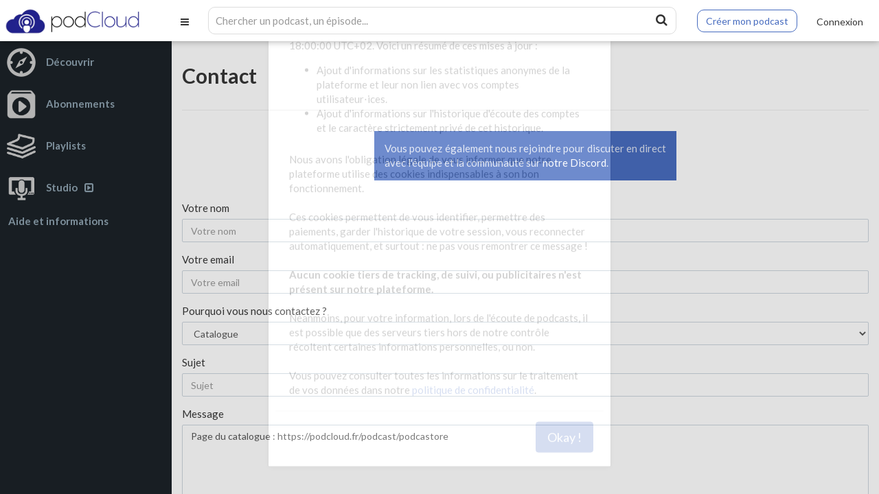

--- FILE ---
content_type: text/html; charset=utf-8
request_url: https://podcloud.fr/contact?purpose=directory&url=https%3A%2F%2Fpodcloud.fr%2Fpodcast%2Fpodcastore
body_size: 12993
content:
<!DOCTYPE html>
<html lang="fr" class="app" data-podCloud-phoenix-v="3.20.0-d5b636d95ea3b97ef7465038078f4056418e4c2d">
  <head>
    <!--podCloud-phoenix v3.20.0-d5b636d95ea3b97ef7465038078f4056418e4c2d-->
    <!--[if lt IE 9]>
        <script src="https://assets.podcloud.fr/assets/musik/ie/html5shiv-eb5a4ca33ca793da2d6c4b1a6409c81a7ba7763fef52c918b3c6f80e166d4118.js"></script>
        <script src="https://assets.podcloud.fr/assets/musik/ie/respond.min-5ceee9c8ee7050d8739e9f349affb50ed45adfd734cc86c9fbfc5e890a86244f.js"></script>
        <script src="https://assets.podcloud.fr/assets/musik/ie/excanvas-70ab095249224927b8985615378b32aa09d3008f177a5f1b848213b903476ceb.js"></script>
        <![endif]-->
    <!--[if IE 7]>
	<link rel="stylesheet" media="screen" href="https://assets.podcloud.fr/assets/flat.video.ie7-e42d465ec392900b8062aad47bf0523a03f53e22e54067207565e6aa3cb6637e.css" />
	<![endif]-->
    <!--[if gte IE 9]>
	<style type="text/css">
	  .gradient {
	  filter: none;
	  }
	</style>
	<![endif]-->
		<!--[if IE]>
		<link rel="shortcut icon" type="image/x-icon" href="/favicon.ico" />
		<![endif]-->
		<link rel="icon" type="image/x-icon" href="/favicon.ico" />
    <link rel="search" type="application/opensearchdescription+xml" href="https://podcloud.fr/search.xml" title="podCloud">

    <link rel="preload" href="https://assets.podcloud.fr/assets/bootstrap/glyphicons-halflings-regular-fe185d11a49676890d47bb783312a0cda5a44c4039214094e7957b4c040ef11c.woff2" as="font" type="font/woff2" crossorigin="anonymous">
    <link rel="preload" href="https://assets.podcloud.fr/assets/Simple-Line-Icons-357af00e9f4081d40ba58b92be04ca240a1ce6dee7f8b83461f0922a56e8c4b7.woff" as="font" type="font/woff" crossorigin="anonymous">
    <link rel="preload" href="https://assets.podcloud.fr/assets/fontawesome-webfont-ba0c59deb5450f5cb41b3f93609ee2d0d995415877ddfa223e8a8a7533474f07.woff" as="font" type="font/woff" crossorigin="anonymous">

    <link rel="preconnect" href="https://fonts.gstatic.com/" crossorigin>
    <link rel="dns-prefetch" href="//fonts.googleapis.com">
    <link rel="stylesheet" href="https://fonts.googleapis.com/css?family=Lato:300,400,700,400italic,700italic&display=swap">

    <link rel="preconnect" href="https://uploads.podcloud.fr/" crossorigin>

    <link rel="stylesheet" media="all" href="https://assets.podcloud.fr/assets/application-f504f80301d72cf7bf3e194c82a25dc417e44a82a5aeee4c8f0d99adab65c56e.css" />
    <script src="https://assets.podcloud.fr/assets/application-d13589dd35db90b852c2a017d70a1b9cb029d055c15f6063073bbc283f6654cd.js"></script>
    <script src="https://assets.podcloud.fr/twemoji/twemoji.min.js" defer="defer"></script>
    <meta name="viewport" content="width=device-width, initial-scale=1, maximum-scale=1" />
    <meta property="fb:admins" content="100001065522665">
    <meta property="fb:app_id" content="281570228684899">
    <title>Contact | podCloud</title>
<meta name="keywords" content="podCloud, podcast, hebergement, hebergement podcast, héberger son podcast, simple, facile, facilement, simplement, écouter, regarder, emission, replay, livres, éducatif, musique, la référence du podcast indépendant francophone, la réf du podcast indép" />
<meta name="description" content="Le podcast, simplement. Découvrir, écouter, créer un podcast facilement, gratuitement et sans publicité. L&#39;hébergement de podcast pas cher créé par des podcasteurs. Le catalogue de référence du podcast indépendant francophone." />
<meta property="og:site" content="podCloud" />
<meta property="og:title" content="podCloud - Le podcast, simplement." />
<meta property="og:description" content="Le podcast, simplement. Découvrir, écouter, créer un podcast facilement, gratuitement et sans publicité. L&#39;hébergement de podcast pas cher créé par des podcasteurs. Le catalogue de référence du podcast indépendant francophone." />
<meta property="og:site_name" content="podCloud" />
<meta property="og:type" content="website" />
<meta property="og:image" content="https://assets.podcloud.fr/images/social/podcloud-banner-large-2020.jpg" />
<meta property="og:image:alt" content="logo podCloud sur fond bleu avec le texte Découvrez, Écoutez, Créez." />
<meta property="og:url" content="https://podcloud.fr/" />
<meta name="twitter:site" content="@podCloud" />
<meta name="twitter:description" content="Le podcast, simplement. Découvrir, écouter, créer un podcast facilement, gratuitement et sans publicité. L&#39;hébergement de podcast pas cher créé par des podcasteurs. Le catalogue de référence du podcast indépendant francophone." />
<meta name="twitter:title" content="podCloud - Le podcast, simplement twitter." />
<meta name="twitter:card" content="summary_large_image" />
<meta name="twitter:image" content="https://assets.podcloud.fr/images/social/podcloud-banner-large-2020.jpg" />
<meta name="twitter:image:alt" content="logo podCloud sur fond bleu avec le texte Découvrez, Écoutez, Créez." />
      <meta http-equiv="x-pjax-version" content="4fd6b749a64c1718f2e41f0fbfe9fbe1">
      <meta name="csrf-param" content="authenticity_token" />
<meta name="csrf-token" content="HZqY35HGKXrvYeR0jhHsUwiBeSSXFXEG5YSncY1PBgKaDW66bfZPoKkWYvqBK9CGnNjB1YVnW8kah/SrM1YAAQ==" />
      

        <meta http-equiv="Content-Security-Policy" content="upgrade-insecure-requests">
        <link rel="manifest" href="/manifest.json" />
        <script src="https://assets.podcloud.fr/assets/serviceworker-companion-548c2bd529e8b766010f335fcebbc59a4b5aa6a2c637952881de69e07a1f5eb7.js"></script>

      <meta name="apple-mobile-web-app-capable" content="yes">

      <script type='application/ld+json'>
      {
          "@context": "http://www.schema.org",
          "publisher": "https://podcloud.fr/#organization",
          "@type": "WebSite",
          "@id": "https://podcloud.fr/#website",
          "mainEntityOfPage": "https://podcloud.fr/",
          "name": "podCloud",
          "url": "https://podcloud.fr/",
          "potentialAction": {
              "type": "SearchAction",
              "query-input": "required name=query",
              "target": "https://podcloud.fr/search/?q={query}"
          },
          "inLanguage": [
              {
                  "@type": "Language",
                  "name": "Fran\u00e7ais",
                  "alternateName": "fr-FR"
              }
          ]
      }
      </script>

      <script type='application/ld+json'>
      {
          "@context": "http://www.schema.org",
          "@type": "Organization",
          "@id": "https://podcloud.fr/#organization",
          "mainEntityOfPage": "https://podcloud.fr/",
          "name": "podCloud",
          "url": "https://podcloud.fr/",
          "logo": {
              "@type": "ImageObject",
              "@id": "https://podcloud.fr/#logo",
              "url": "https://assets.podcloud.fr/images/press/icon-tile-label-2800.jpg"
          },
          "sameAs": [
              "https://instagram.com/podcloud"
              "https://x.com/podcloud",
              "https://facebook.com/podcloud",
          ]
      }
      </script>

      <script type='application/ld+json'>
      {
          "@context": "http://schema.org",
          "@type": "ContactPage",
          "url": "https://podcloud.fr/contact/"
      }
      </script>

  </head>
  <body data-login-link="/login" data-register-link="/register" data-subscriptions-version="" data-playlists-version="">
    <section id="player">
      <div id="tabSwitcher">
        <div id="notifications-filtering" class="btn-group btn-group-justified">
          <div class="btn-group">
            <a data-current-track class="btn btn-default active">
              <i class="fa fa-play m-r-sm"></i>Lecture en cours
            </a>
          </div>
          <div class="btn-group">
            <a data-watch-queue class="btn btn-default">
              <i class="fa fa-list m-r-sm"></i>File d'attente
            </a>
          </div>
        </div>
      </div>
      <section id="current_track">
	<section id="jplayer">
	  <div id="jp_container" class="jp-video">
	    <div id="jquery_jplayer" class="jp-jplayer"></div>
	    <div id="jp_big_player_gui" class="jp-big_player-gui" data-player="play">
	      <a id="play_pause" class="btn btn-lg" data-player="play" data-stop-propagation>
	      </a>
	      <div class="jp-screen-control">
		<a class="btn btn-lg fullscreen_toggle jp-full-screen" data-stop-propagation>
		</a>
		<a class="btn btn-lg fullscreen_toggle jp-restore-screen" data-stop-propagation>
		</a>
	      </div>
	      <div id="remote_mode_message">
		<h4>podCloud est en mode <nobr>télécommande !</nobr></h4>
		<p>
		  Votre contenu est lu sur un autre onglet ou une autre
		  fenêtre de votre navigateur.
		</p>
	      </div>
	    </div>
	    <div class="jp-no-solution">
	      Erreur de lecteur<br />
	      Utilisez un navigateur différent, plus récent ou disposant
	      du Flash.
	    </div>
	  </div>
	</section>
	<aside id="actions" class="padder-sm text-center">
	  <a href="#"  id="see_more_current_item" class="btn btn-default m-sm" target="_blank" rel="nofollow noreferrer noopener external" data-skip-pjax>
	    <i class="fa fa-external-link m-r-sm"></i>Voir l&#39;article complet
	  </a>
	  <a
        href="#"
        rel="nofollow noopener noreferrer external"
        id="download_current_item" class="btn btn-default m-sm " target="_blank" data-skip-pjax>
	    <i class="fa fa-download m-r-sm"></i>Télécharger
	  </a>
	</aside>
	<section id="shownotes">
	  
        </section>
      </section>
      <nav id="watch_queue">
        <div class="list-group bg-white-only">
  <div class="wrapper-sm bg-dark dk text-right">
    <a href="#" class="btn btn-xs btn-danger has-progressing" data-action="clear-watch-queue">
      <span class="hidden-progressing">
        <i class="fa fa-trash m-r-xs"></i>Vider la file d'attente
      </span>
      <span class="visible-progressing">
        <i class="fa fa-spin fa-gear"></i>Vidange en cours...
      </span>
    </a>
  </div>
  <div class="sortable">
  </div>
</div>
<div class="bg-primary text-center wrapper m">
  <p>
    Vous utilisez un compte invité :<br>
    Votre file d'attente est limitée à 5 éléments et elle sera effacée dans les
    prochaines <nobr>24 heures !</nobr>
  </p>
  <p>
    Pour éviter cela, <a href="/login">connectez vous</a> ou
    <a href="/register">inscrivez vous</a> !
  </p>
</div>

      </nav>
    </section>
    <header id="top_navbar">
      <a class="btn btn-link pull-left hidden-lg" data-toggle="navigation">
        <i class="fa fa-bars"></i>
      </a>
      <div id="brand-logo">
        <a href="/">
          <img height="50" src="https://assets.podcloud.fr/assets/navbar/banner_logo-d74e281bc3f945a3cb7cbdc839d31f09a2c1ea0a101bea35214d67808b4ae17f.png" alt="Banner logo" />
</a>      </div>
      <div id="brand-logo-xs" class="visible-xs m-t-xs">
        <a href="/">
        <img height="50" src="https://assets.podcloud.fr/assets/navbar/logo-9716e80a1d093e05fbbadce2371006bf059b848d1b9eaca9d94f6f730425ea2d.png" alt="Logo" />
</a>      </div>
      <form action="https://podcloud.fr/search" class="navbar-form m-b-sm m-t-sm search fullpage-loading-submit" role="search">
        <div class="form-group">
          <div class="input-group">
            <input name="q" type="text" class="form-control input-sm no-border" placeholder="Chercher un podcast, un épisode..." value="" onfocus="if((this.value+'').indexOf('http') === 0) this.select();">
            <span class="input-group-btn">
              <button type="submit" class="btn btn-sm bg-white btn-icon"><i class="fa fa-search"></i></button>
            </span>
          </div>
        </div>
      </form>
      <div class="quick-studio">
          <div class="hidden-xs">
            <a class="btn btn-primary btn-outline" href="https://podcloud.fr/create">
              Créer mon podcast
</a>          </div>
          <div class="visible-xs">
            <a class="btn btn-primary btn-outline btn-xs" href="https://podcloud.fr/create">
              Créer
</a>          </div>
      </div>
        <div id="user_topbar" class="clearfix pull-right m-r-sm" style="display: flex; align-items: center">
          <a class="btn btn-link" href="/login">
            <span class="visible-xs">
              <i class="fa fa-user"></i>
            </span>
            <span class="hidden-xs">
              Connexion
            </span>
</a>        </div>
    </header>
    <nav id="navigation" class="bg-black dk aside navmenu navmenu-default nav-primary navmenu-fixed-left" role="navigation">
      <ul class="nav clearfix">
        <li id="explore">
          <a data-toggle="submenu" href="/podcasts/shows">
          <img class="icon m-r" alt="Découvrir" src="https://assets.podcloud.fr/assets/navbar/discover-503dccec22bea95d83313b89cba2532e84c68a5af82be2246af74e3f21a08800.png" />
          <span class="font-bold caption">Découvrir</span>
</a>          <ul class="nav dker">
            <li>
              <a class="" href="/podcasts/shows">
              <img alt="Emissions" class="icon" src="https://assets.podcloud.fr/assets/categories/shows-W-951c42719fba73f516f065ab417a7288fa5c5fc0aa4921614e53b89f262d1a40.png" />
              Emissions
</a>            </li>
            <li>
              <a class="" href="/podcasts/fictions">
              <img alt="Fictions" class="icon" src="https://assets.podcloud.fr/assets/categories/fictions-W-fc7c8a408c516efadf5f2fd25e18c257e3eb3a7f5bc2d6919f72165355ec110b.png" />
              Fictions
</a>            </li>
            <li>
              <a class="" href="/podcasts/books">
              <img alt="Livres audio ou vidéo" class="icon" src="https://assets.podcloud.fr/assets/categories/books-W-c5ffe6776b7e7c6d802bce13a6d5cc804bf537f94cca596b1db307c820b648a5.png" />
              Livres audio ou vidéo
</a>            </li>
            <li>
              <a class="" href="/podcasts/educational">
              <img alt="Education" class="icon" src="https://assets.podcloud.fr/assets/categories/educational-W-27c094b197716e5bbf6fd1dbcd836dbef279364220decd8ddcfc91a594cd3c33.png" />
              Education
</a>            </li>
            <li>
              <a class="" href="/podcasts/music">
              <img alt="Musique" class="icon" src="https://assets.podcloud.fr/assets/categories/music-W-539914449300cec2c39210cb41c8450b11f1aa9766d1266a7bfdae63d67355af.png" />
              Musique
</a>            </li>
            <li class=m-t-sm>
              <a class="" href="/podcasts/replay">
              <img alt="Replay" class="icon" src="https://assets.podcloud.fr/assets/categories/replay-W-e4246890b3c880497112ab7fbb6554a86f340ff3d41d3da89baccb0d51b6e0c5.png" />
              Replay
</a>            </li>
            <li class="m-t-sm">
              <a href="https://podcloud.fr/podcasts/add">
                <i class="icon fa fa-plus m-r"></i>
                Ajouter mon podcast
</a>            </li>
            <li class="m-t-sm">
              <a href="/map">
                <img alt="Map" class="icon" src="https://assets.podcloud.fr/assets/navbar/map-icon-W-6c6039ffffa607b8894d9d5c5c9bfd4c1761053af2e15befcd021f28e98767ea.png" />
                Carte
</a>            </li>
          </ul>
        </li>
      </ul>
      <ul class="nav clearfix">
        <li id="subscriptions">
          <a data-toggle="submenu" href="/subscriptions">
          <img class="icon m-r" alt="Abonnements" src="https://assets.podcloud.fr/assets/navbar/subscriptions-d057bc568e811653912ebe478ccdb4080896c1ccab6c54a612ba83adcc6c15fe.png" />
          <span class="font-bold caption">Abonnements</span>
</a>          <ul id="sidebar_subscriptions_list" class="nav dker" data-url="/sidebar_subscriptions">
          </ul>
        </li>
      </ul>
      <ul class="nav clearfix">
        <li id="playlists">
          <a data-toggle="submenu" href="/users/guest/playlists">
          <img class="icon m-r" alt="Playlists" src="https://assets.podcloud.fr/assets/navbar/playlists-ee30fb40b7d774c9a21ad4040e45d83903931c6576dbad57dad9db8e8d9c815a.png" />
          <span class="font-bold caption">Playlists</span>
</a>          <ul id="sidebar_playlists_list" class="nav dker" data-url="/sidebar_playlists">
          </ul>
        </li>
      </ul>
      <ul class="nav clearfix">
        <li id="studio">
          <a href="https://studio.podcloud.fr/dashboard">
          <img class="icon  m-r" alt="Studio" src="https://assets.podcloud.fr/assets/navbar/studio-f778a6e56733d1cb6a6cd9068e80118ff509321f9c2880d8fec5557f67c26d53.png" />
          <span class="font-bold caption">Studio<i class="fa fa-caret-square-o-right m-l-sm" aria-hidden="true"></i></span>
</a>        </li>
      </ul>
      <ul class="nav clearfix">
        <li id="help">
          <a data-toggle="submenu" href="/about">
          <span class="font-bold caption">
            Aide et informations
          </span>
</a>          <ul class="nav dker">
            <li><a href="/about">À propos</a></li>
            <li><a href="/press">Presse</a></li>
            <li><a role="menuitem" tabindex="-1" href="/pricing">Tarifs et fonctionnalités</a></li>
            <li><a role="menuitem" tabindex="-1" href="/contact">Contact</a></li>
            <li><a target="_blank" href="https://aide.podcloud.fr">Aide</a></li>
              <li><a role="menuitem" tabindex="-1" href="/languages">Langue / Language</a></li>
            <li class="divider"><hr></li>
            <li><a target="_blank" class="text-xs" rel="noopener noreferrer external" href="https://podcloud.fr/discord">Discord</a></li>
            <li><a target="_blank" class="text-xs" rel="noopener noreferrer external" href="https://podcastindex.social/@podCloud">Mastodon</a></li>
            <li><a target="_blank" class="text-xs" rel="noopener noreferrer external" href="https://instagram.com/podcloud">Instagram</a></li>
            <li><a target="_blank" class="text-xs" rel="noopener noreferrer external" href="https://twitter.com/podcloud">X</a></li>
            <li><a target="_blank" class="text-xs" rel="noopener noreferrer external" href="https://facebook.com/podcloud">Facebook</a></li>
          </ul>
        </li>
      </ul>
    </nav>
    <div id="nav-backdrop" data-toggle="navigation"></div>
    <section id="main" class="canvas" data-pjax-container>
      <script>


        if($("meta[name=csrf-param]").attr("content") != "authenticity_token")
          $("meta[name=csrf-param]").attr("content", "authenticity_token");

        if($("meta[name=csrf-token]").attr("content") != "Lu0Oex69MLhu0SeUCremg62GVG3Wv311uQR73w3Rkv6pevge4o1WYiimoRoFjZpWOd/snMTNV7pGBygFs8iU/Q==")
          $("meta[name=csrf-token]").attr("content", "Lu0Oex69MLhu0SeUCremg62GVG3Wv311uQR73w3Rkv6pevge4o1WYiimoRoFjZpWOd/snMTNV7pGBygFs8iU/Q==");

        window.user_signed_in = false;

        if($("body").data("playlists-version") != "")
          refresh_sidebar_playlists();

        if($("body").data("subscriptions-version") != "")
          refresh_sidebar_subscriptions();

      </script>
      <script data-exec-on-popstate>
        $("#main,body").attr("data-controller", "home")
        .data("controller", "home")
        .attr("data-action", "contact")
        .data("action", "contact");

        $("#search_mode").val("items");

        $("body").removeClass("no_nprogress");

      </script>
      <section id="content" class="container-fluid">
        <div class="flash_msgs">
          
          
        </div>
        <link rel="canonical" href="https://podcloud.fr/contact" />
<h1>Contact</h1>
<hr>
<div style="max-width: 500px; margin: auto;">
  <p class="m-lg wrapper bg-primary text-justify">
  Vous pouvez également nous rejoindre pour discuter en direct avec l'équipe et la communauté sur <a target="_blank" href="https://podcloud.fr/discord">notre Discord</a>.
  </p>
</div>
<div class="form text-center">
	<form role="form" class="edit-form fullpage-loading-submit" id="new_contact_form" action="/contact" accept-charset="UTF-8" method="post"><input name="utf8" type="hidden" value="&#x2713;" /><input type="hidden" name="authenticity_token" value="Gy369PTPcbDIUJ/Ztvp8+4HzOOpTy/KRzKJQ/ACbIRKcugyRCP8Xao4nGVe5wEAuFaqAG0G52F4zoQMmvoInEQ==" />
      <fieldset class="text-left">
			<div class="form-group  ">
				<label for="contact_form_user_name">Votre nom</label>
				<input placeholder="Votre nom" class="form-control" type="text" value="" name="contact_form[user_name]" id="contact_form_user_name" />
				
			</div>
			<div class="form-group  ">
				<label for="contact_form_user_email">Votre email</label>
				<input placeholder="Votre email" class="form-control" type="text" value="" name="contact_form[user_email]" id="contact_form_user_email" />
				
			</div>
			<div class="form-group  ">
				<label for="contact_form_purpose">Pourquoi vous nous contactez ?</label>
				<select class="form-control" name="contact_form[purpose]" id="contact_form_purpose"><option value=""></option>
<option value="Contact">Contact</option>
<option value="Aide">Aide</option>
<option value="Problèmes de connexion">Problèmes de connexion</option>
<option value="Problèmes d&#39;inscription">Problèmes d&#39;inscription</option>
<option selected="selected" value="Catalogue">Catalogue</option>
<option value="Suggestions">Suggestions</option>
<option value="Carte">Carte</option>
<option value="Hébergement">Hébergement</option>
<option value="Autre">Autre</option></select>
				
			</div>
			<div class="form-group  ">
				<label for="contact_form_subject">Sujet</label>
				<input placeholder="Sujet" class="form-control" type="text" name="contact_form[subject]" id="contact_form_subject" />
				
			</div>
			<div class="form-group  ">
				<label for="contact_form_message">Message</label>
				<textarea placeholder="Votre message" rows="15" maxlength="10240" class="form-control" name="contact_form[message]" id="contact_form_message">
Page du catalogue : https://podcloud.fr/podcast/podcastore</textarea>
				
			</div>
            <div class="form-group  ">
                <div class="input-group">
                    <span class="input-group-addon">
                        <input name="contact_form[agree_cga]" type="hidden" value="0" /><input type="checkbox" value="1" checked="checked" name="contact_form[agree_cga]" id="contact_form_agree_cga" />
                    </span>
                    <label class="form-control" for="contact_form_agree_cga">Je suis un robot</label>
                </div>
                
                <div class="help-block">Pensez à décocher cette case si vous êtes humain·e</div>
            </div>
		</fieldset>
		<input type="submit" name="commit" value="Envoyer" class="btn btn-primary" />
</form></div>
<style>
  #tidio-chat #tidio-chat-iframe {
    opacity: 1 !important;
    pointer-events: auto !important;
  }
</style>


      </section>
      <footer class="bg-black">
        <nav class="footer-nav text-sm">
          <a href="/about">À propos</a>
          <a href="/press">Presse</a>
          <a href="/pricing">Tarifs</a>
          <a href="/contact">Contact</a>
          <a target="_blank" href="https://aide.podcloud.fr">Aide</a>
           <a href="/languages">Langue / Language</a>
          <a href="/cgu">CGUV</a>
          <a href="/privacy">Confidentialité</a>

          <div class="wrapper pull-right">
            <a class="text-md fa fa-facebook pull-right" title="Facebook" target="_blank" rel="noopener noreferrer external" href="https://facebook.com/podcloud"></a>
            <a class="text-md fa fa-instagram pull-right" title="Instagram" target="_blank" rel="noopener noreferrer external" href="https://instagram.com/podcloud"></a>
            <a class="text-md fa fa-discord pull-right" title="Discord" target="_blank" rel="noopener noreferrer external" href="https://podcloud.fr/discord">
              <svg xmlns="http://www.w3.org/2000/svg" viewBox="0 0 50 50" style="width: 1em; height: 1em; fill: #EFEFEF;">
                <path d="M41.625 10.77c-3.98-3.204-10.277-3.747-10.547-3.766a.992.992 0 00-.988.586 6.63 6.63 0 00-.305.832c2.633.445 5.867 1.34 8.793 3.156a1 1 0 11-1.055 1.7C32.493 10.155 26.211 10 25 10c-1.21 0-7.496.156-12.523 3.277a1 1 0 01-1.055-1.7c2.926-1.811 6.16-2.71 8.793-3.151-.152-.496-.29-.809-.3-.836a.987.987 0 00-.993-.586c-.27.02-6.567.562-10.602 3.809C6.215 12.761 2 24.152 2 34c0 .176.047.344.133.496 2.906 5.11 10.84 6.445 12.648 6.504h.031a1 1 0 00.81-.41l1.827-2.516c-4.933-1.273-7.453-3.437-7.597-3.566a1 1 0 111.324-1.5C11.234 33.063 15.875 37 25 37c9.14 0 13.781-3.953 13.828-3.992a1 1 0 011.41.094.996.996 0 01-.09 1.406c-.144.129-2.664 2.293-7.597 3.566l1.828 2.516a1 1 0 00.809.41h.03c1.81-.059 9.743-1.395 12.65-6.504A1.01 1.01 0 0048 34c0-9.848-4.215-21.238-6.375-23.23zM18.5 30c-1.934 0-3.5-1.79-3.5-4s1.566-4 3.5-4 3.5 1.79 3.5 4-1.566 4-3.5 4zm13 0c-1.934 0-3.5-1.79-3.5-4s1.566-4 3.5-4 3.5 1.79 3.5 4-1.566 4-3.5 4z"/>
              </svg>
</a>          </div>
        </nav>
      </footer>
    </section>
    
    <div class="modal fade" id="rgpd-modal" tabindex="-1" role="dialog">
  <div class="modal-dialog modal-dialog-centered m-t-lg" role="document">
    <div class="modal-content" style="max-width: 500px; margin: 75px auto;">
      <div class="modal-header">
        <button type="button" class="close pull-right" data-dismiss="modal" aria-label="Fermer">
          <span aria-hidden="true">&times;</span>
        </button>
        <h5 class="modal-title">Cookies et RGPD</h5>
      </div>
      <div class="modal-body wrapper-md">
        Notre politique de confidentialité a été mise à jour le 27 mai 2024 18:00:00 UTC+02. Voici un résumé de ces mises à jour&nbsp;:<br>
        <ul class="padder-v">
          <li>Ajout d&#39;informations sur les statistiques anonymes de la plateforme et leur non lien avec vos comptes utilisateur⋅ices.</li>
          <li>Ajout d&#39;informations sur l&#39;historique d&#39;écoute des comptes et le caractère strictement privé de cet historique.</li>
        </ul>
        Nous avons l'obligation légale de vous informer que notre plateforme utilise des cookies indispensables à son bon fonctionnement. <br>
        <br>
        Ces cookies permettent de vous identifier, permettre des paiements, garder l'historique de votre session, vous reconnecter automatiquement, et surtout : ne pas vous remontrer ce message !<br><br>
        <strong>Aucun cookie tiers de tracking, de suivi, ou publicitaires n'est présent sur notre plateforme.</strong><br>
        <br>
        Néanmoins, pour votre information, lors de l'écoute de podcasts, il est possible que des serveurs tiers hors de notre contrôle récoltent certaines informations personnelles, ou non.
        <br>
        <br>
        Vous pouvez consulter toutes les informations sur le traitement de vos données dans notre <a href="https://podcloud.fr/privacy">politique de confidentialité</a>.
      </div>
      <div class="modal-footer text-center">
        <button class="btn btn-primary btn-lg" data-dismiss="modal">Okay !</button>
      </div>
    </div>
  </div>
</div>
<script>
  (function($) {
    $(function() {
      setTimeout(function() {
        $('#rgpd-modal').modal({ backdrop: "static", keyboard: false });
      }, 2500);
    });
  }(jQuery));
</script>

    <script id="export_media_modal" type="x-tmpl-mustache">
  <div id="{{random_id}}" class="modal export_media_modal fade" tabindex="-1" role="dialog" aria-labelledby="exportMediaLabel" aria-hidden="true">
    <div class="modal-dialog modal-lg">
      <div class="modal-content">
          <div class="modal-header">
            <button type="button" class="close" data-dismiss="modal" aria-hidden="true">×</button>
            <h4 class="modal-title" id="exportMediaLabel">Intégrer un lecteur</h4>
          </div>
          <div class="modal-body">
            <div class="text-center">
              <div class="btn-group m-b-md" role="group" data-toggle="buttons" aria-label="Type de lecteur">
                <label class="btn btn-default active">
                  <input type="radio" name="player-type" id="player-type-magic" onchange="switchPlayerType()" data-tab="#magic">
                  Magique
                </label>
                <label class="btn btn-default">
                  <input type="radio" name="player-type" id="player-type-portrait"  onchange="switchPlayerType()" data-tab="#portrait">
                  Portrait
                </label>
                <label class="btn btn-default">
                  <input type="radio" name="player-type" id="player-type-horizontal"  onchange="switchPlayerType()" data-tab="#horizontal">
                  Horizontal
                </label>
              </div>
            </div>
            {{#list_player}}
            <div class="help-block wrapper">
              <span class="text-danger font-bold">La playlist doit être publique, sinon le lecteur ne s'affichera pas&nbsp;!</span><br>
              Le lecteur affiche tous les épisodes publiés non privés.
            </div>
            {{/list_player}}
            {{#feed_player}}
            <div class="help-block wrapper">
              Le lecteur affiche automatiquement le dernier épisode publié, et inclut la liste des autres épisodes.
            </div>
            {{/feed_player}}
            <div class="tab-content">
              <div class="tab-pane padder m-t-md active" id="magic">
                <img src="https://assets.podcloud.fr/assets/player-embed/magic-6d69dca11b99ae3a9b4aea9bb8d846505def71f770100cd1743aa87368e33122.png" alt="Magic" />
                <div class="help-block wrapper">
                  Le lecteur passe automatiquement en mode portrait ou horizontal selon la place disponible.
                </div>
                <pre class="well embed-code" onclick="selectText(this)">&lt;script src="https://podcloud.fr/player-embed/helper.js"&gt;&lt;/script&gt;
&lt;iframe width="100%" height="{{magic_player_height}}" src="{{player_url}}" frameborder="0" allow="accelerometer; autoplay; encrypted-media; gyroscope; picture-in-picture; fullscreen"&gt;&lt;/iframe&gt;</pre>
              </div>
              <div class="tab-pane padder m-t-md" id="portrait">
                <img src="https://assets.podcloud.fr/assets/player-embed/portrait-1bd1d4f24718ef25c66d5146266d06b4a8140dc583ed1493cb8af14f3676cd53.png" alt="Portrait" />
                <div class="help-block wrapper">
                  Le lecteur restera en mode portrait.
                </div>
                <pre class="well embed-code" onclick="selectText(this)">&lt;center&gt;&lt;iframe width="300" height="400" src="{{player_url}}/fixed-size" frameborder="0" allow="accelerometer; autoplay; encrypted-media; gyroscope; picture-in-picture; fullscreen"&gt;&lt;/iframe&gt;&lt;center&gt;</pre>
              </div>
              <div class="tab-pane padder m-t-md" id="horizontal">
                <img src="https://assets.podcloud.fr/assets/player-embed/horizontal-841c882b36a2ec6befee24dca54c97a39ddc945e9ce2aad83a32c6c8ab46a3db.png" alt="Horizontal" />
                <div class="help-block wrapper">
                  Le lecteur restera en mode horizontal.
                </div>
                <pre class="well embed-code" onclick="selectText(this)">&lt;iframe width="100%" height="{{horizontal_player_height}}" src="{{player_url}}/fixed-size" frameborder="0" allow="accelerometer; autoplay; encrypted-media; gyroscope; picture-in-picture; fullscreen"&gt;&lt;/iframe&gt;</pre>
              </div>
              <div class="help-block small">
                <i class="fa fa-question-circle" style="font-size: 15px; vertical-align: top;"></i>
                <a href="https://aide.podcloud.fr/question/integrer-un-lecteur-de-podcast-sur-mon-site/" target="_blank">Tout savoir sur les lecteurs podCloud</a>
              </div>
            </div>
            <div class="text-right m-t-sm">
              <button type="button" class="btn btn-primary" data-dismiss="modal">
                Fermer
              </button>
            </div>
          </div>
      </div>
    </div>
  </div>
</script>
<script>
  function switchPlayerType(e) {
      var tabname = document.querySelector(
          "input[name='player-type']:checked"
        ).dataset.tab;
      var tab = $(tabname);
      tab.parents(".tab-content").find('.tab-pane').hide()
      tab.show();
    }

    window.showPlayerModal = debounce(function(player_url, feed_player, list_player) {
      var template = document.getElementById('export_media_modal').innerHTML;

      var random_id = "export_media_modal_"+(+(new Date()))+(Math.ceil(Math.random()*new Date()));
      var player_url = player_url.replace(/([\/]+)/g, "/").replace(/\/$/, "").replace(/^http(s?):\/([^/])/, "http$1://$2")

      var has_list = !!feed_player || !!list_player;

      $("body").append(Mustache.render(template, {
          random_id: random_id,
          player_url: player_url,
          feed_player: !!feed_player,
          list_player: !!list_player,
          magic_player_height: has_list ? 380 : 320,
          horizontal_player_height: has_list ? 380 : 200,
      }));

      $("#"+random_id).on('hidden.bs.modal', function() {
          $(this).remove()
      });

      var show = function() { $("#"+random_id).modal('show'); };
      var modals = $(".export_media_modal:visible, .share_modal:visible");
      if(modals.length) {
        modals.modal("hide").on("hidden.bs.modal", debounce(show, 100));
      } else {
        show();
      }
    }, 100);

    window.bindExportPlayerBtns = function() {
      $("[data-action='export-player']:not(.binded)").each(function() {
          $(this).addClass("binded");
          $(this).on("click", debounce(function() {
              showPlayerModal($(this).data("player-url"), $(this).data("feed-player") !== undefined, $(this).data("list-player") !== undefined)
              return false;
          }, 200));
      });
    }

    $(document).on('shown.bs.modal', bindExportPlayerBtns);
    bindExportPlayerBtns();
    $(document).on("pjax:complete", function() { bindExportPlayerBtns() });
    $(document).on("pjax:popstate", function() { bindExportPlayerBtns() });
</script>

    <script id="share_modal" type="x-tmpl-mustache">
  <div id="{{random_id}}" class="modal share_modal fade" tabindex="-1" role="dialog" aria-labelledby="exportMediaLabel" aria-hidden="true">
    <div class="modal-dialog">
      <div class="modal-content">
          <div class="modal-header">
            <button type="button" class="close" data-dismiss="modal" aria-hidden="true">×</button>
            <h4 class="modal-title" id="exportMediaLabel">Partager</h4>
          </div>
          <div class="modal-body">
            {{#scheduled_warning}}
            <div class="help-block small text-justify m-b-sm">
              <strong>Attention : les liens ne fonctionneront pas avant la date de publication de l'épisode.</strong>
            </div>
            {{/scheduled_warning}}
            <div class="services">
              {{#open_button}}
              <a href="{{share_url}}" target="_blank" class="btn btn-default text-xs text-center" data-dismiss-after="modal" data-service="OpenLink">
                <i class="font-bold fa text-xxl fa-external-link m-t-xs"></i><br>
                Ouvrir
              </a>
              {{/open_button}}
              {{#player_url}}
              <a href="#" class="btn btn-default" data-action="export-player" data-player-url="{{player_url}}" {{#feed_player}}data-feed-player{{/feed_player}} data-dismiss-after="modal" style="width: 64px; height: 64px; padding: 10px 0; text-align: center; font-size: 13px; " data-service="Embed">
                <div class="text-lg font-bold">&lt;/&gt;</div>
                Intégrer
              </a>
              {{/player_url}}
              <a href="{{{twitter_share_url}}}" rel="noopener nofollow noreferrer" target="_blank" data-dismiss-after="modal" data-service="Twitter">
                <img width="64" height="64" class="provider-image provider-x provider-x-64" alt="X" title="X" src="https://assets.podcloud.fr/assets/providers/x.128-ad83c81dbd625cdce20fb0c889b3154c60ec04f77ba4b161b2b7db715f115963.png" />
              </a>
              <a href="{{{facebook_share_url}}}" rel="noopener nofollow noreferrer"  target="_blank" data-dismiss-after="modal" data-service="Facebook">
                <img width="64" height="64" class="provider-image provider-facebook provider-facebook-64" alt="Facebook" title="Facebook" src="https://assets.podcloud.fr/assets/providers/facebook.64-5631295c402af1a44a8f363bce893d696c14676276f635453b8c8ca5b4a36ec3.png" />
              </a>
              <a href="{{{email_share_url}}}"  rel="noopener nofollow noreferrer" target="_blank" data-dismiss-after="modal" data-service="Email">
                <img width="64" height="64" class="provider-image provider-mail provider-mail-64" alt="Email" title="Email" src="https://assets.podcloud.fr/assets/providers/mail.64-9e8aff8130b38d80466b0676923d67d614dd8e8cf9a03a5bca11c5654abf1b5c.png" />
              </a>
              <a href="{{{linkedin_share_url}}}" rel="noopener nofollow noreferrer" target="_blank" data-dismiss-after="modal" data-service="LinkedIn">
                <img width="64" height="64" class="provider-image provider-linkedin provider-linkedin-64" alt="LinkedIn" title="LinkedIn" src="https://assets.podcloud.fr/assets/providers/linkedin.64-75c0f48ad28f14bb0864916069c6a952cbf7fb24e81667b2424470742b0fb11a.png" />
              </a>
              <a href="{{{pinterest_share_url}}}" rel="noopener nofollow noreferrer" target="_blank" data-dismiss-after="modal" data-service="Pinterest">
                <img width="64" height="64" class="provider-image provider-pinterest provider-pinterest-64" alt="Pinterest" title="Pinterest" src="https://assets.podcloud.fr/assets/providers/pinterest.64-49b34986b2dfc27fb3ee722b4be1fe67e33b6039fa3742869147a90b1f4e27cb.png" />
              </a>
            </div>
            <hr>
            <div class="share_url_box">
              <input type="url" readonly value="{{share_url}}" id="{{random_id}}_share_url">
              <button onClick="copyShareUrl('#{{random_id}}_share_url')">COPIER</button>
            </div>
          </div>
      </div>
    </div>
  </div>
</script>
<script>
  window.copyShareUrl = function(id) {
    document.querySelector(id).select();
    document.execCommand("copy");
  }

  window.showShareModal = debounce(function(data) {

    data.title = (data.title || "").trim();

    var title = ((data.title.length ? data.title + " - " : "") + data.feed).trim();

    var userAgent = window.navigator.userAgent.toLowerCase(),
      macosPlatforms = /(macintosh|macintel|macppc|mac68k|macos)/i,
      windowsPlatforms = /(win32|win64|windows|wince)/i,
      iosPlatforms = /(iphone|ipad|ipod)/i,
      os = null;

    if (macosPlatforms.test(userAgent)) {
      os = "macos";
    } else if (iosPlatforms.test(userAgent)) {
      os = "ios";
    } else if (windowsPlatforms.test(userAgent)) {
      os = "windows";
    } else if (/android/.test(userAgent)) {
      os = "android";
    } else if (!os && /linux/.test(userAgent)) {
      os = "linux";
    }

    if(navigator.share && os !== "windows" && os !== "linux" && os !== "macos") {
      return navigator.share({
        text: title,
        url: data.url
      });
    }

    var MAX_SHORTTITLE_LENGTH = 125;
    var short_title = (data.title.length > MAX_SHORTTITLE_LENGTH+3 ? (data.title.substring(0, MAX_SHORTTITLE_LENGTH)+"...") : data.title)

    var MAX_SHORTFEED_LENGTH = 40;
    var short_feed = (data.feed.length > MAX_SHORTFEED_LENGTH+3 ? (data.feed.substring(0, MAX_SHORTFEED_LENGTH)+"...") : data.feed)


    var template = document.getElementById('share_modal').innerHTML;

    var random_id = "share_modal_"+(+(new Date()))+(Math.ceil(Math.random()*new Date()));
    var player_url = data.playerUrl ? data.playerUrl.replace(/([\/]+)/g, "/").replace(/\/$/, "").replace(/^http(s?):\/([^/])/, "http$1://$2") : null;

    var vars = {};

    vars.random_id = random_id;
    vars.feed_player = data.feedPlayer;
    vars.player_url = player_url;
    vars.twitter_share_url = "https://x.com/intent/post";
    vars.twitter_share_url += "?url=" + encodeURIComponent(data.url);
    vars.twitter_share_url += "&text=" + encodeURIComponent((short_title.length ? short_title + " - " : "") + (data.twitter ? ("@"+data.twitter) : short_feed));
    vars.twitter_share_url += "&via=podCloud";

    vars.facebook_share_url = "http://www.facebook.com/sharer.php?u="+encodeURIComponent(data.url);
    vars.email_share_url = "mailto:?body="+encodeURIComponent(title + "\n" + data.url)+"&subject="+encodeURIComponent(title);
    vars.linkedin_share_url = "https://www.linkedin.com/sharing/share-offsite/?url="+encodeURIComponent(data.url);
    vars.pinterest_share_url = "http://pinterest.com/pin/create/button/?url="+encodeURIComponent(data.url);
    vars.share_url = data.url;
    vars.open_button = data.open;
    vars.scheduled_warning = data.scheduledWarning;

    $("body").append(Mustache.render(template, vars));

    $("#"+random_id).on('hidden.bs.modal', function() {
        $(this).remove()
    });
    $("#"+random_id).find("[data-dismiss-after=modal]").click(function() {
      $("#"+random_id).modal('hide');

      return ($(this).attr("href") !== "#");
    })

    var show = function() { $("#"+random_id).modal('show'); };
    var modals = $(".export_media_modal:visible, .share_modal:visible");
    if(modals.length) {
      modals.modal("hide").on("hidden.bs.modal", debounce(show, 100));
    } else {
      show();
    }
  }, 100);

  window.bindShareBtns = function() {
    $("[data-action='share']:not(.binded)").each(function() {
      $(this).addClass("binded");
      $(this).on("click", function() {
        showShareModal($(this).data())
        return false;
      });
    });
  }

  bindShareBtns();
  $(document).on("pjax:complete", function() { bindShareBtns() });
  $(document).on("pjax:popstate", function() { bindShareBtns() });
</script>

    <div class="fullpage-loader" style="display: none;">
  <div class="fullpage-loader-container">
    <svg class="fullpage-loader-loader" xmlns="http://www.w3.org/2000/svg" xmlns:xlink="http://www.w3.org/1999/xlink" style="" viewBox="0 0 100 100" preserveAspectRatio="xMidYMid">
      <circle cx="50" cy="50" fill="none" stroke-width="4" r="35" stroke-dasharray="164.93361431346415 56.97787143782138">
        <animateTransform attributeName="transform" type="rotate" repeatCount="indefinite" dur="1s" values="0 50 50;360 50 50" keyTimes="0;1"></animateTransform>
      </circle>
    </svg>
    <svg class="fullpage-loader-crossmark" version="1.1" xmlns="http://www.w3.org/2000/svg" viewBox="0 0 130.2 130.2">
      <circle class="path circle" fill="none" stroke="#D06079" stroke-width="6" stroke-miterlimit="10" cx="65.1" cy="65.1" r="62.1"/>
      <line class="path line" fill="none" stroke-width="6" stroke-linecap="round" stroke-miterlimit="10" x1="34.4" y1="37.9" x2="95.8" y2="92.3"/>
      <line class="path line" fill="none" stroke-width="6" stroke-linecap="round" stroke-miterlimit="10" x1="95.8" y1="38" x2="34.4" y2="92.2"/>
    </svg>
    <svg class="fullpage-loader-checkmark" version="1.1" xmlns="http://www.w3.org/2000/svg" viewBox="0 0 130.2 130.2">
      <circle class="path circle" fill="none" stroke-width="6" stroke-miterlimit="10" cx="65.1" cy="65.1" r="62.1"/>
      <polyline class="path check" fill="none" stroke-width="6" stroke-linecap="round" stroke-miterlimit="10" points="100.2,40.2 51.5,88.8 29.8,67.5 "/>
    </svg>
  </div>
</div>

    <footer id="bottom_player" class="bg-light navbar navbar-default navbar-fixed-bottom" data-ignore-jplayer-css data-stop-propagation>
      <div id="player_controls" class="pull-left">
        <a class="btn btn-lg" data-player="skip" data-direction="backward">
        </a>
        <a class="btn btn-lg" data-player="play">
          <div class="playing_circle"></div>
          <div class="buffering_circle"></div>
        </a>
        <a class="btn btn-lg" data-player="skip" data-direction="forward">
        </a>
        <a class="btn btn-lg" data-player="next">
        </a>
      </div>
      <div id="player_cover" class="pull-left img-full-height" data-big-player>
        <img class="r r-2x" alt="-" data-default-src="https://assets.podcloud.fr/assets/player/mire-a4eb014b3944d6ce689bdee99b60f7f36bdc17727a653f805de3a561e5c78a64.jpg" src="https://assets.podcloud.fr/assets/player/mire-a4eb014b3944d6ce689bdee99b60f7f36bdc17727a653f805de3a561e5c78a64.jpg" />
      </div>
      <a id="big_player_toggle" class="btn btn-lg pull-right" data-big-player>
      </a>
      <div id="player_infos">
        <div id="title" class="text-ellipsis">-</div>
        <div id="artist" class="text-ellipsis">-</div>
        <div id="album" class="text-ellipsis">-</div>
        <div id="time_elapsed">00:00</div>
        <div id="time_remaining">-00:00</div>
        <div id="track_progress">
          <div id="progress" style="width: 0%;">
          </div>
        </div>
      </div>
    </footer>
    <script src="https://podcloud.fr/player-embed/helper.js" defer></script>
  <script>(function(){function c(){var b=a.contentDocument||a.contentWindow.document;if(b){var d=b.createElement('script');d.innerHTML="window.__CF$cv$params={r:'9bf7380789ef4227',t:'MTc2ODY2NzIzNA=='};var a=document.createElement('script');a.src='/cdn-cgi/challenge-platform/scripts/jsd/main.js';document.getElementsByTagName('head')[0].appendChild(a);";b.getElementsByTagName('head')[0].appendChild(d)}}if(document.body){var a=document.createElement('iframe');a.height=1;a.width=1;a.style.position='absolute';a.style.top=0;a.style.left=0;a.style.border='none';a.style.visibility='hidden';document.body.appendChild(a);if('loading'!==document.readyState)c();else if(window.addEventListener)document.addEventListener('DOMContentLoaded',c);else{var e=document.onreadystatechange||function(){};document.onreadystatechange=function(b){e(b);'loading'!==document.readyState&&(document.onreadystatechange=e,c())}}}})();</script></body>
</html>


--- FILE ---
content_type: application/javascript; charset=UTF-8
request_url: https://podcloud.fr/cdn-cgi/challenge-platform/h/b/scripts/jsd/d251aa49a8a3/main.js?
body_size: 10285
content:
window._cf_chl_opt={AKGCx8:'b'};~function(U9,Hc,HN,He,HV,Hu,HC,HR,U3,U4){U9=Z,function(m,H,UL,U8,U,s){for(UL={m:510,H:574,U:637,s:374,P:385,Q:419,v:616,l:494,x:550,S:410},U8=Z,U=m();!![];)try{if(s=-parseInt(U8(UL.m))/1*(parseInt(U8(UL.H))/2)+parseInt(U8(UL.U))/3+parseInt(U8(UL.s))/4*(-parseInt(U8(UL.P))/5)+parseInt(U8(UL.Q))/6*(parseInt(U8(UL.v))/7)+parseInt(U8(UL.l))/8+parseInt(U8(UL.x))/9+parseInt(U8(UL.S))/10,H===s)break;else U.push(U.shift())}catch(P){U.push(U.shift())}}(i,308400),Hc=this||self,HN=Hc[U9(606)],He=function(so,sI,sY,sX,Ui,H,U,s,P){return so={m:559,H:388,U:429},sI={m:622,H:390,U:571,s:470,P:514,Q:432,v:470,l:390,x:642,S:576,A:438,M:520,G:514,E:377,f:598,J:514,B:577,X:435,Y:390,I:571,o:359,a:451,h:611,K:358,d:497,y:497,L:390},sY={m:602},sX={m:609,H:509,U:610,s:585,P:463,Q:438,v:408,l:507,x:541,S:599,A:413,M:438,G:481,E:470,f:541,J:579,B:615,X:456,Y:400,I:438,o:524,a:390,h:456,K:602,d:497,y:382,L:624,c:504,z:504,N:585,e:593,V:597,j:608,O:534,F:491,k:493,W:595,g:449,n:572,T:438,D:636,b:525,C:635,R:414,i0:438,i1:414,i2:468,i3:382,i4:624,i5:585,i6:359,i7:593,i8:438,i9:567,ii:618,iq:438,iZ:437,im:582,iH:438,iU:585,is:438,iP:377,iQ:390,iv:597,il:367,ix:557,iS:618,iA:608,iM:400,iG:623,iE:451},Ui=U9,H={'QEfUp':function(Q,l){return Q>l},'YdDiq':function(Q,l){return Q<l},'Qtkqv':function(Q,l){return Q(l)},'ictIf':function(Q,l){return l|Q},'wLRXx':function(Q,l){return Q<<l},'pfFVa':function(Q,l){return Q&l},'kcUac':function(Q,l){return Q-l},'NYUoF':function(Q,l){return Q(l)},'LpckV':function(Q,l){return Q<l},'Xhcnk':function(Q,l){return Q(l)},'KvEEN':function(Q,l){return Q|l},'rVdTX':function(Q,l){return Q==l},'ulXkm':function(Q,l){return Q-l},'DvOHF':function(Q,l){return Q(l)},'pxNFS':Ui(so.m),'ARqOU':function(Q,l){return Q-l},'LYdVc':function(Q,l){return Q<<l},'zKDRU':function(Q,l){return l==Q},'ctfHz':function(Q,l){return Q(l)},'gxKJC':function(Q,l){return Q<l},'hrnEp':function(Q,l){return Q(l)},'oLkID':function(Q,l){return Q>l},'GqELO':function(Q,l){return Q<<l},'zGxJX':function(Q,l){return Q-l},'vSKFt':function(Q,l){return l==Q},'KfMOX':function(Q,l){return Q|l},'afdoR':function(Q,l){return l&Q},'BBFmu':function(Q,l){return Q==l},'AscAj':function(Q,l){return Q!==l},'bRzGT':function(Q,l){return Q<l},'HZUTZ':function(Q,l){return Q>l},'NmgTk':function(Q,l){return Q|l},'feZni':function(Q,l){return l|Q},'ZTcpU':function(Q,l){return Q==l},'sOwaY':function(Q,l){return Q==l},'xLtZk':function(Q,l){return Q&l},'Fdxpw':function(Q,l){return Q==l},'KxFLI':function(Q,l){return Q(l)},'PHzEV':function(Q,l){return Q>l},'qaBHq':function(Q,l){return Q!=l},'bIjzG':function(Q,l){return l&Q},'fDpEL':function(Q,l){return Q*l},'MNicA':function(Q,l){return Q<l},'bKWUV':function(Q,l){return Q(l)},'DuhdW':function(Q,l){return Q>l},'XaOsG':function(Q,l){return Q*l},'lOjtU':function(Q,l){return l==Q},'deVht':function(Q,l){return Q(l)},'zNHQa':function(Q,l){return l===Q},'Ukiis':function(Q,l){return Q+l}},U=String[Ui(so.H)],s={'h':function(Q,sp){return sp={m:526,H:497},Q==null?'':s.g(Q,6,function(l,Uq){return Uq=Z,Uq(sp.m)[Uq(sp.H)](l)})},'g':function(Q,x,S,UZ,A,M,G,E,J,B,X,Y,I,o,K,y,L,z){if(UZ=Ui,H[UZ(sX.m)]===UZ(sX.H)){if(H[UZ(sX.U)](256,ir[UZ(sX.s)](0))){for(qy=0;H[UZ(sX.P)](qL,qc);qN<<=1,qe==qV-1?(qj=0,qO[UZ(sX.Q)](H[UZ(sX.v)](qF,qk)),qW=0):qg++,qz++);for(qn=qT[UZ(sX.s)](0),qD=0;8>qu;qC=H[UZ(sX.l)](H[UZ(sX.x)](qR,1),H[UZ(sX.S)](Z0,1)),Z1==H[UZ(sX.A)](Z2,1)?(Z3=0,Z4[UZ(sX.M)](H[UZ(sX.G)](Z5,Z6)),Z7=0):Z8++,Z9>>=1,qb++);}else{for(Zi=1,Zq=0;H[UZ(sX.E)](ZZ,Zm);ZU=H[UZ(sX.f)](Zs,1)|ZP,ZQ==Zv-1?(Zl=0,Zx[UZ(sX.Q)](H[UZ(sX.J)](ZS,ZA)),ZM=0):ZG++,ZE=0,ZH++);for(Zw=Zf[UZ(sX.s)](0),ZJ=0;16>Zr;ZB=H[UZ(sX.B)](ZX<<1,H[UZ(sX.S)](Zt,1)),H[UZ(sX.X)](ZY,H[UZ(sX.Y)](ZI,1))?(Zo=0,Za[UZ(sX.I)](H[UZ(sX.o)](Zh,ZK)),Zd=0):Zy++,ZL>>=1,Zp++);}qt--,qY==0&&(qI=qo[UZ(sX.a)](2,qa),qh++),delete qK[qd]}else{if(H[UZ(sX.h)](null,Q))return'';for(M={},G={},E='',J=2,B=3,X=2,Y=[],I=0,o=0,K=0;H[UZ(sX.P)](K,Q[UZ(sX.K)]);K+=1)if(y=Q[UZ(sX.d)](K),Object[UZ(sX.y)][UZ(sX.L)][UZ(sX.c)](M,y)||(M[y]=B++,G[y]=!0),L=E+y,Object[UZ(sX.y)][UZ(sX.L)][UZ(sX.c)](M,L))E=L;else{if(Object[UZ(sX.y)][UZ(sX.L)][UZ(sX.z)](G,E)){if(256>E[UZ(sX.N)](0)){for(A=0;A<X;I<<=1,o==H[UZ(sX.e)](x,1)?(o=0,Y[UZ(sX.M)](H[UZ(sX.v)](S,I)),I=0):o++,A++);for(z=E[UZ(sX.s)](0),A=0;8>A;I=H[UZ(sX.V)](I,1)|z&1,H[UZ(sX.j)](o,x-1)?(o=0,Y[UZ(sX.M)](H[UZ(sX.O)](S,I)),I=0):o++,z>>=1,A++);}else{for(z=1,A=0;H[UZ(sX.F)](A,X);I=z|I<<1.09,o==H[UZ(sX.A)](x,1)?(o=0,Y[UZ(sX.M)](H[UZ(sX.k)](S,I)),I=0):o++,z=0,A++);for(z=E[UZ(sX.s)](0),A=0;H[UZ(sX.W)](16,A);I=H[UZ(sX.g)](I,1)|H[UZ(sX.S)](z,1),o==H[UZ(sX.n)](x,1)?(o=0,Y[UZ(sX.T)](S(I)),I=0):o++,z>>=1,A++);}J--,H[UZ(sX.D)](0,J)&&(J=Math[UZ(sX.a)](2,X),X++),delete G[E]}else for(z=M[E],A=0;H[UZ(sX.E)](A,X);I=H[UZ(sX.b)](I<<1,H[UZ(sX.C)](z,1)),H[UZ(sX.R)](o,x-1)?(o=0,Y[UZ(sX.i0)](S(I)),I=0):o++,z>>=1,A++);E=(J--,H[UZ(sX.i1)](0,J)&&(J=Math[UZ(sX.a)](2,X),X++),M[L]=B++,H[UZ(sX.J)](String,y))}if(H[UZ(sX.i2)]('',E)){if(Object[UZ(sX.i3)][UZ(sX.i4)][UZ(sX.c)](G,E)){if(256>E[UZ(sX.i5)](0)){for(A=0;H[UZ(sX.i6)](A,X);I<<=1,o==H[UZ(sX.i7)](x,1)?(o=0,Y[UZ(sX.i8)](S(I)),I=0):o++,A++);for(z=E[UZ(sX.s)](0),A=0;H[UZ(sX.i9)](8,A);I=H[UZ(sX.ii)](I<<1,z&1.65),o==H[UZ(sX.e)](x,1)?(o=0,Y[UZ(sX.iq)](S(I)),I=0):o++,z>>=1,A++);}else{for(z=1,A=0;A<X;I=H[UZ(sX.iZ)](I<<1,z),H[UZ(sX.im)](o,x-1)?(o=0,Y[UZ(sX.iH)](S(I)),I=0):o++,z=0,A++);for(z=E[UZ(sX.iU)](0),A=0;16>A;I=z&1|I<<1,o==x-1?(o=0,Y[UZ(sX.is)](S(I)),I=0):o++,z>>=1,A++);}J--,H[UZ(sX.iP)](0,J)&&(J=Math[UZ(sX.iQ)](2,X),X++),delete G[E]}else for(z=M[E],A=0;A<X;I=H[UZ(sX.iv)](I,1)|H[UZ(sX.il)](z,1),x-1==o?(o=0,Y[UZ(sX.i0)](S(I)),I=0):o++,z>>=1,A++);J--,H[UZ(sX.ix)](0,J)&&X++}for(z=2,A=0;H[UZ(sX.F)](A,X);I=H[UZ(sX.iS)](I<<1,1&z),H[UZ(sX.iA)](o,H[UZ(sX.iM)](x,1))?(o=0,Y[UZ(sX.Q)](S(I)),I=0):o++,z>>=1,A++);for(;;)if(I<<=1,x-1==o){Y[UZ(sX.M)](H[UZ(sX.iG)](S,I));break}else o++;return Y[UZ(sX.iE)]('')}},'j':function(Q,st,Um){return st={m:585},Um=Ui,null==Q?'':''==Q?null:s.i(Q[Um(sY.m)],32768,function(l,UH){return UH=Um,Q[UH(st.m)](l)})},'i':function(Q,x,S,UU,A,M,G,E,J,B,X,Y,I,o,K,y,z,L){for(UU=Ui,A=[],M=4,G=4,E=3,J=[],Y=S(0),I=x,o=1,B=0;H[UU(sI.m)](3,B);A[B]=B,B+=1);for(K=0,y=Math[UU(sI.H)](2,2),X=1;H[UU(sI.U)](X,y);L=Y&I,I>>=1,I==0&&(I=x,Y=S(o++)),K|=(H[UU(sI.s)](0,L)?1:0)*X,X<<=1);switch(K){case 0:for(K=0,y=Math[UU(sI.H)](2,8),X=1;X!=y;L=H[UU(sI.P)](Y,I),I>>=1,0==I&&(I=x,Y=S(o++)),K|=H[UU(sI.Q)](H[UU(sI.v)](0,L)?1:0,X),X<<=1);z=U(K);break;case 1:for(K=0,y=Math[UU(sI.l)](2,16),X=1;X!=y;L=I&Y,I>>=1,0==I&&(I=x,Y=S(o++)),K|=(H[UU(sI.x)](0,L)?1:0)*X,X<<=1);z=H[UU(sI.S)](U,K);break;case 2:return''}for(B=A[3]=z,J[UU(sI.A)](z);;){if(H[UU(sI.M)](o,Q))return'';for(K=0,y=Math[UU(sI.H)](2,E),X=1;X!=y;L=H[UU(sI.G)](Y,I),I>>=1,H[UU(sI.E)](0,I)&&(I=x,Y=S(o++)),K|=H[UU(sI.f)](0<L?1:0,X),X<<=1);switch(z=K){case 0:for(K=0,y=Math[UU(sI.l)](2,8),X=1;X!=y;L=H[UU(sI.J)](Y,I),I>>=1,H[UU(sI.B)](0,I)&&(I=x,Y=S(o++)),K|=X*(0<L?1:0),X<<=1);A[G++]=H[UU(sI.X)](U,K),z=G-1,M--;break;case 1:for(K=0,y=Math[UU(sI.Y)](2,16),X=1;H[UU(sI.I)](X,y);L=I&Y,I>>=1,I==0&&(I=x,Y=S(o++)),K|=(H[UU(sI.o)](0,L)?1:0)*X,X<<=1);A[G++]=U(K),z=G-1,M--;break;case 2:return J[UU(sI.a)]('')}if(0==M&&(M=Math[UU(sI.H)](2,E),E++),A[z])z=A[z];else if(H[UU(sI.h)](z,G))z=H[UU(sI.K)](B,B[UU(sI.d)](0));else return null;J[UU(sI.A)](z),A[G++]=B+z[UU(sI.y)](0),M--,B=z,0==M&&(M=Math[UU(sI.L)](2,E),E++)}}},P={},P[Ui(so.U)]=s.h,P}(),HV=null,Hu=HD(),HC={},HC[U9(396)]='o',HC[U9(416)]='s',HC[U9(383)]='u',HC[U9(485)]='z',HC[U9(555)]='n',HC[U9(640)]='I',HC[U9(549)]='b',HR=HC,Hc[U9(561)]=function(H,U,s,P,Qi,Q9,Q8,Ut,Q,S,A,M,X,G,E,Y,I,o,h,J){if(Qi={m:458,H:360,U:628,s:430,P:625,Q:404,v:522,l:535,x:617,S:573,A:631,M:464,G:573,E:631,f:399,J:501,B:602,X:379,Y:375,I:382,o:624,a:504,h:585,K:370,d:601,y:438,L:527,c:614,z:381,N:425,e:487,V:425,j:568,O:397,F:390,k:460,W:621,g:527,n:420,T:379,D:538,b:384,C:612,R:596,i0:583,i1:440,i2:389,i3:641,i4:521,i5:600,i6:533,i7:391,i8:389,i9:604,ii:418,iq:482,iZ:590,im:446,iH:586},Q9={m:373,H:511,U:602,s:422},Q8={m:382,H:624,U:504,s:438},Ut=U9,Q={'rtmEj':function(B,X){return B<X},'bETTl':function(B,X){return X==B},'hvdUN':function(B,X){return B-X},'UKFJb':function(B,X){return B(X)},'bICjd':function(B,X){return B>X},'dbPrR':function(B,X){return X|B},'kNNJv':function(B,X){return B<<X},'LqVJT':function(B,X){return B|X},'PgXCN':function(B,X){return B&X},'hVDBp':function(B,X){return B-X},'rivbC':function(B,X){return B<X},'IuKGX':function(B,X){return B|X},'TkKRF':Ut(Qi.m),'lcbaF':Ut(Qi.H),'TjkMC':Ut(Qi.U),'YoUcr':function(B,X){return X===B},'mznqa':function(B,X){return X!==B},'GUWoT':Ut(Qi.s),'HzjUi':function(B,X,Y,I){return B(X,Y,I)},'ReWYw':Ut(Qi.P),'etECl':function(B,X){return B===X},'vExfz':function(B,X){return B+X},'Rowfz':function(B,X,Y){return B(X,Y)}},null===U||Q[Ut(Qi.Q)](void 0,U))return P;for(S=U2(U),H[Ut(Qi.v)][Ut(Qi.l)]&&(S=S[Ut(Qi.x)](H[Ut(Qi.v)][Ut(Qi.l)](U))),S=H[Ut(Qi.S)][Ut(Qi.A)]&&H[Ut(Qi.M)]?H[Ut(Qi.G)][Ut(Qi.E)](new H[(Ut(Qi.M))](S)):function(B,UI,X){for(UI=Ut,B[UI(Q9.m)](),X=0;Q[UI(Q9.H)](X,B[UI(Q9.U)]);B[X]===B[X+1]?B[UI(Q9.s)](X+1,1):X+=1);return B}(S),A='nAsAaAb'.split('A'),A=A[Ut(Qi.f)][Ut(Qi.J)](A),M=0;M<S[Ut(Qi.B)];M++)if(Q[Ut(Qi.X)](Q[Ut(Qi.Y)],Ut(Qi.s))){if(ik[Ut(Qi.I)][Ut(Qi.o)][Ut(Qi.a)](iW,ig)){if(256>ZM[Ut(Qi.h)](0)){for(mE=0;mw<mf;mr<<=1,Q[Ut(Qi.K)](mp,Q[Ut(Qi.d)](mB,1))?(mX=0,mt[Ut(Qi.y)](Q[Ut(Qi.L)](mY,mI)),mo=0):ma++,mJ++);for(X=mh[Ut(Qi.h)](0),mK=0;Q[Ut(Qi.c)](8,md);mL=Q[Ut(Qi.z)](Q[Ut(Qi.N)](mc,1),X&1),mz==mN-1?(me=0,mV[Ut(Qi.y)](mj(mO)),mF=0):mk++,X>>=1,my++);}else{for(X=1,mW=0;mg<mn;mD=Q[Ut(Qi.e)](mu<<1,X),mb==mC-1?(mR=0,H0[Ut(Qi.y)](H1(H2)),H3=0):H4++,X=0,mT++);for(X=H5[Ut(Qi.h)](0),H6=0;16>H7;H9=Q[Ut(Qi.V)](Hi,1)|Q[Ut(Qi.j)](X,1),Hq==Q[Ut(Qi.O)](HZ,1)?(Hm=0,HH[Ut(Qi.y)](HU(Hs)),HP=0):HQ++,X>>=1,H8++);}mQ--,mv==0&&(ml=mx[Ut(Qi.F)](2,mS),mA++),delete mM[mG]}else for(X=qu[qb],qC=0;Q[Ut(Qi.k)](qR,Z0);Z2=Q[Ut(Qi.W)](Z3<<1.59,Q[Ut(Qi.j)](X,1)),Z5-1==Z4?(Z6=0,Z7[Ut(Qi.y)](Q[Ut(Qi.L)](Z8,Z9)),Zi=0):Zq++,X>>=1,Z1++);Zx=(ZZ--,Q[Ut(Qi.K)](0,Zm)&&(ZH=ZU[Ut(Qi.F)](2,Zs),ZP++),ZQ[Zv]=Zl++,Q[Ut(Qi.g)](ZS,ZA))}else if(G=S[M],E=Q[Ut(Qi.n)](U1,H,U,G),A(E)){if(Q[Ut(Qi.T)](Q[Ut(Qi.D)],Q[Ut(Qi.D)]))return Y=J[Ut(Qi.b)](Ut(Qi.C)),Y[Ut(Qi.R)]=Ut(Qi.i0),Y[Ut(Qi.i1)]='-1',A[Ut(Qi.i2)][Ut(Qi.i3)](Y),I=Y[Ut(Qi.i4)],o={},o=x(I,I,'',o),o=S(I,I[Q[Ut(Qi.i5)]]||I[Q[Ut(Qi.i6)]],'n.',o),o=A(I,Y[Q[Ut(Qi.i7)]],'d.',o),M[Ut(Qi.i8)][Ut(Qi.i9)](Y),h={},h.r=o,h.e=null,h;else J=Q[Ut(Qi.Q)]('s',E)&&!H[Ut(Qi.ii)](U[G]),Q[Ut(Qi.iq)](Ut(Qi.iZ),s+G)?x(Q[Ut(Qi.im)](s,G),E):J||x(Q[Ut(Qi.im)](s,G),U[G])}else Q[Ut(Qi.iH)](x,s+G,E);return P;function x(B,X,UY){UY=Ut,Object[UY(Q8.m)][UY(Q8.H)][UY(Q8.U)](P,X)||(P[X]=[]),P[X][UY(Q8.s)](B)}},U3=U9(465)[U9(406)](';'),U4=U3[U9(399)][U9(501)](U3),Hc[U9(392)]=function(m,H,QH,Uo,U,s,P,Q,v){for(QH={m:644,H:508,U:602,s:483,P:445,Q:438,v:515},Uo=U9,U={'QJsug':function(l,S){return l<S},'Mxrei':function(l,x){return l(x)}},s=Object[Uo(QH.m)](H),P=0;U[Uo(QH.H)](P,s[Uo(QH.U)]);P++)if(Q=s[P],Q==='f'&&(Q='N'),m[Q]){for(v=0;v<H[s[P]][Uo(QH.U)];-1===m[Q][Uo(QH.s)](H[s[P]][v])&&(U[Uo(QH.P)](U4,H[s[P]][v])||m[Q][Uo(QH.Q)]('o.'+H[s[P]][v])),v++);}else m[Q]=H[s[P]][Uo(QH.v)](function(x){return'o.'+x})},U6();function Hg(P5,UA,m,H){return P5={m:471,H:519,U:474},UA=U9,m={'wIyqq':function(U,s){return U(s)}},H=Hc[UA(P5.m)],Math[UA(P5.H)](+m[UA(P5.U)](atob,H.t))}function Hn(Pi,UM,m,H,U,s){if(Pi={m:543,H:473,U:519,s:639,P:407,Q:566,v:531,l:447},UM=U9,m={'kxcNC':function(P,Q){return P(Q)},'QIxQp':function(P){return P()},'yrWCz':function(P,Q){return P/Q},'jJcxK':function(P,Q){return P-Q},'JUMlV':UM(Pi.m)},H=3600,U=m[UM(Pi.H)](Hg),s=Math[UM(Pi.U)](m[UM(Pi.s)](Date[UM(Pi.P)](),1e3)),m[UM(Pi.Q)](s,U)>H){if(m[UM(Pi.v)]!==UM(Pi.m))m[UM(Pi.l)](U,s);else return![]}return!![]}function Hk(P2,P1,sC,Uv,m,H,s){if(P2={m:369,H:564,U:417,s:585,P:434,Q:529,v:438,l:444,x:452,S:498,A:438,M:490,G:585,E:475,f:395,J:518,B:438,X:390,Y:393,I:484},P1={m:626,H:643,U:643,s:495,P:488,Q:489,v:409,l:467,x:478,S:412},sC={m:620},Uv=U9,m={'ympYd':function(U,s){return U<s},'hHkJY':function(U,s){return s==U},'wfVHt':function(U,s){return U(s)},'uFHlg':function(U,s){return U|s},'enPGy':function(U,s){return U<<s},'ezLmq':function(U,s){return U<s},'iCXki':function(U,s){return U>s},'icrhq':function(U,s){return U|s},'KZcYf':function(U,s){return U-s},'cDvyN':function(U){return U()},'aakjP':function(U){return U()},'ITvhh':function(U,s){return U===s},'oAMHh':function(U,s,P){return U(s,P)},'FoAtw':function(U,s){return U*s}},H=HO(),m[Uv(P2.m)](H,null)){if(Uv(P2.H)!==Uv(P2.U))return;else{if(256>il[Uv(P2.s)](0)){for(qM=0;m[Uv(P2.P)](qG,qE);qf<<=1,m[Uv(P2.Q)](qJ,qr-1)?(qp=0,qB[Uv(P2.v)](m[Uv(P2.l)](qX,qt)),qY=0):qI++,qw++);for(s=qo[Uv(P2.s)](0),qa=0;8>qh;qd=m[Uv(P2.x)](m[Uv(P2.S)](qy,1),1.68&s),qc-1==qL?(qz=0,qN[Uv(P2.A)](m[Uv(P2.l)](qe,qV)),qj=0):qO++,s>>=1,qK++);}else{for(s=1,qF=0;m[Uv(P2.M)](qk,qW);qn=s|qT<<1.74,m[Uv(P2.Q)](qD,qu-1)?(qb=0,qC[Uv(P2.v)](qR(Z0)),Z1=0):Z2++,s=0,qg++);for(s=Z3[Uv(P2.G)](0),Z4=0;m[Uv(P2.E)](16,Z5);Z7=m[Uv(P2.f)](Z8<<1,1&s),Z9==m[Uv(P2.J)](Zi,1)?(Zq=0,ZZ[Uv(P2.B)](Zm(ZH)),ZU=0):Zs++,s>>=1,Z6++);}qs--,qP==0&&(qQ=qv[Uv(P2.X)](2,ql),qx++),delete qS[qA]}}HV=(HV&&clearTimeout(HV),m[Uv(P2.Y)](setTimeout,function(Ux,s){Ux=Uv,s={'PodBl':function(P,Ul){return Ul=Z,m[Ul(sC.m)](P)},'vvYNQ':function(P,Q){return Q!==P},'QQwbt':Ux(P1.m),'QPQFP':function(P){return P()}},Ux(P1.H)!==Ux(P1.U)?(s[Ux(P1.s)](Q),s[Ux(P1.P)](v[Ux(P1.Q)],s[Ux(P1.v)])&&(A[Ux(P1.l)]=M,s[Ux(P1.x)](G))):m[Ux(P1.S)](Hj)},m[Uv(P2.I)](H,1e3)))}function U5(Qs,Ua,U,s,P,Q,v,l){U=(Qs={m:612,H:583,U:360,s:628,P:384,Q:371,v:596,l:613,x:440,S:389,A:641,M:521,G:505,E:458,f:546,J:530,B:604},Ua=U9,{'OuZZQ':Ua(Qs.m),'tHiRp':Ua(Qs.H),'pWCKL':function(x,S,A,M,G){return x(S,A,M,G)},'uQyzz':Ua(Qs.U),'XXosY':Ua(Qs.s)});try{return s=HN[Ua(Qs.P)](U[Ua(Qs.Q)]),s[Ua(Qs.v)]=U[Ua(Qs.l)],s[Ua(Qs.x)]='-1',HN[Ua(Qs.S)][Ua(Qs.A)](s),P=s[Ua(Qs.M)],Q={},Q=U[Ua(Qs.G)](pRIb1,P,P,'',Q),Q=pRIb1(P,P[Ua(Qs.E)]||P[U[Ua(Qs.f)]],'n.',Q),Q=pRIb1(P,s[U[Ua(Qs.J)]],'d.',Q),HN[Ua(Qs.S)][Ua(Qs.B)](s),v={},v.r=Q,v.e=null,v}catch(x){return l={},l.r={},l.e=x,l}}function HD(Px,UJ){return Px={m:402,H:402},UJ=U9,crypto&&crypto[UJ(Px.m)]?crypto[UJ(Px.H)]():''}function U7(s,P,QG,Uy,Q,v,l,x){if(QG={m:502,H:363,U:477,s:466,P:455,Q:552,v:364,l:502,x:428,S:477,A:560,M:421,G:630,E:442,f:428,J:421,B:455,X:545,Y:630},Uy=U9,Q={},Q[Uy(QG.m)]=Uy(QG.H),Q[Uy(QG.U)]=Uy(QG.s),Q[Uy(QG.P)]=Uy(QG.Q),v=Q,!s[Uy(QG.v)])return;P===v[Uy(QG.l)]?(l={},l[Uy(QG.x)]=v[Uy(QG.S)],l[Uy(QG.A)]=s.r,l[Uy(QG.M)]=v[Uy(QG.m)],Hc[Uy(QG.G)][Uy(QG.E)](l,'*')):(x={},x[Uy(QG.f)]=Uy(QG.s),x[Uy(QG.A)]=s.r,x[Uy(QG.J)]=v[Uy(QG.B)],x[Uy(QG.X)]=P,Hc[Uy(QG.Y)][Uy(QG.E)](x,'*'))}function U6(QM,QA,Ql,Uh,m,H,U,s,P){if(QM={m:626,H:378,U:471,s:376,P:489,Q:459,v:459,l:380,x:378,S:454,A:467},QA={m:542,H:489,U:450,s:467},Ql={m:607},Uh=U9,m={'kwvvy':function(Q,v,l){return Q(v,l)},'lepwO':function(Q,v){return Q!==v},'FbAHd':Uh(QM.m),'omyvz':function(Q){return Q()},'gLfpA':Uh(QM.H)},H=Hc[Uh(QM.U)],!H)return;if(!m[Uh(QM.s)](Hn))return;if(U=![],s=function(){if(!U){if(U=!![],!Hn())return;Hj(function(Q,UK){UK=Z,m[UK(Ql.m)](U7,H,Q)})}},HN[Uh(QM.P)]!==Uh(QM.m))s();else if(Hc[Uh(QM.Q)])HN[Uh(QM.v)](Uh(QM.l),s);else if(Uh(QM.x)!==m[Uh(QM.S)])return null;else P=HN[Uh(QM.A)]||function(){},HN[Uh(QM.A)]=function(Ud){Ud=Uh,P(),m[Ud(QA.m)](HN[Ud(QA.H)],m[Ud(QA.U)])&&(HN[Ud(QA.s)]=P,s())}}function U2(H,PF,UX,U,s,P){for(PF={m:461,H:617,U:644,s:457},UX=U9,U={},U[UX(PF.m)]=function(Q,v){return v!==Q},s=U,P=[];s[UX(PF.m)](null,H);P=P[UX(PF.H)](Object[UX(PF.U)](H)),H=Object[UX(PF.s)](H));return P}function Hb(P,Q,PG,Ur,v,l,x,S,A,M,G,E,f,J){if(PG={m:366,H:532,U:638,s:462,P:517,Q:551,v:471,l:532,x:563,S:436,A:453,M:500,G:415,E:476,f:548,J:638,B:629,X:539,Y:580,I:436,o:441,a:436,h:592,K:592,d:398,y:587,L:553,c:506,z:536,N:428,e:361,V:512,j:429},Ur=U9,v={},v[Ur(PG.m)]=function(B,X){return B+X},v[Ur(PG.H)]=function(B,X){return B+X},v[Ur(PG.U)]=Ur(PG.s),l=v,!HW(0))return![];S=(x={},x[Ur(PG.P)]=P,x[Ur(PG.Q)]=Q,x);try{A=Hc[Ur(PG.v)],M=l[Ur(PG.m)](l[Ur(PG.l)](Ur(PG.x),Hc[Ur(PG.S)][Ur(PG.A)])+Ur(PG.M)+A.r,Ur(PG.G)),G=new Hc[(Ur(PG.E))](),G[Ur(PG.f)](l[Ur(PG.J)],M),G[Ur(PG.B)]=2500,G[Ur(PG.X)]=function(){},E={},E[Ur(PG.Y)]=Hc[Ur(PG.I)][Ur(PG.Y)],E[Ur(PG.o)]=Hc[Ur(PG.a)][Ur(PG.o)],E[Ur(PG.h)]=Hc[Ur(PG.S)][Ur(PG.K)],E[Ur(PG.d)]=Hc[Ur(PG.I)][Ur(PG.y)],E[Ur(PG.L)]=Hu,f=E,J={},J[Ur(PG.c)]=S,J[Ur(PG.z)]=f,J[Ur(PG.N)]=Ur(PG.e),G[Ur(PG.V)](He[Ur(PG.j)](J))}catch(B){}}function U1(m,H,U,Pj,UB,s,P,S,Q,A){s=(Pj={m:499,H:362,U:633,s:575,P:372,Q:523,v:602,l:483,x:591,S:438,A:589,M:515,G:528,E:396,f:411,J:426,B:382,X:624,Y:504,I:469,o:585,a:562,h:584,K:578,d:433,y:619,L:423,c:438,z:386,N:403,e:578,V:558,j:584,O:438,F:480,k:390,W:513,g:480,n:438,T:578,D:394,b:394,C:573,R:503,i0:357,i1:424},UB=U9,{'bZwYr':function(l,S){return S===l},'eZynK':function(l,S){return l<S},'tkjsW':function(l,x){return l(x)},'OMDBF':function(l,S){return l+S},'yIcKS':function(l,S){return l>S},'saCbT':function(l,S){return l<S},'DulGN':function(l,S){return l-S},'uygqP':function(l,x){return l(x)},'YIDjM':function(l,S){return l>S},'qEdvB':function(l,S){return S|l},'kXCax':function(l,S){return l<<S},'JWRcv':function(l,S){return l<S},'oBIsz':function(l,S){return S==l},'LHGqD':function(l,S){return l<<S},'rMVui':function(l,S){return S==l},'iwwJr':function(l,S){return l&S},'ePcvd':function(l,S){return S===l},'OMOIO':UB(Pj.m),'vUMBG':function(l,S){return S==l},'HuOnT':UB(Pj.H)});try{P=H[U]}catch(l){if(UB(Pj.U)===UB(Pj.s)){if(S=h[K],s[UB(Pj.P)]('f',S)&&(S='N'),Q[S]){for(A=0;s[UB(Pj.Q)](A,y[L[U]][UB(Pj.v)]);-1===z[S][UB(Pj.l)](N[A[V]][A])&&(s[UB(Pj.x)](j,O[F[k]][A])||W[S][UB(Pj.S)](s[UB(Pj.A)]('o.',g[n[T]][A]))),A++);}else D[S]=m[C[R]][UB(Pj.M)](function(i3){return'o.'+i3})}else return'i'}if(null==P)return s[UB(Pj.G)](void 0,P)?'u':'x';if(UB(Pj.E)==typeof P)try{if(UB(Pj.f)===s[UB(Pj.J)]){if(iT[UB(Pj.B)][UB(Pj.X)][UB(Pj.Y)](iD,iu)){if(s[UB(Pj.I)](256,Zr[UB(Pj.o)](0))){for(md=0;s[UB(Pj.a)](my,mL);mz<<=1,mN==s[UB(Pj.h)](me,1)?(mV=0,mj[UB(Pj.S)](s[UB(Pj.K)](mO,mF)),mk=0):mW++,mc++);for(mg=mn[UB(Pj.o)](0),mT=0;s[UB(Pj.d)](8,mD);mb=s[UB(Pj.y)](s[UB(Pj.L)](mC,1),1&mR),H1-1==H0?(H2=0,H3[UB(Pj.c)](H4(H5)),H6=0):H7++,H8>>=1,mu++);}else{for(H9=1,Hi=0;s[UB(Pj.z)](Hq,HZ);HH=s[UB(Pj.y)](HU<<1,Hs),s[UB(Pj.N)](HP,HQ-1)?(Hv=0,Hl[UB(Pj.c)](s[UB(Pj.e)](Hx,HS)),HA=0):HM++,HG=0,Hm++);for(HE=Hw[UB(Pj.o)](0),Hf=0;s[UB(Pj.d)](16,HJ);Hp=s[UB(Pj.V)](HB,1)|HX&1.28,Ht==s[UB(Pj.j)](HY,1)?(HI=0,Ho[UB(Pj.O)](s[UB(Pj.e)](Ha,Hh)),HK=0):Hd++,Hy>>=1,Hr++);}mX--,s[UB(Pj.F)](0,mt)&&(mY=mI[UB(Pj.k)](2,mo),ma++),delete mh[mK]}else for(Z8=Z9[Zi],Zq=0;ZZ<Zm;ZU=s[UB(Pj.V)](Zs,1)|s[UB(Pj.W)](ZP,1),s[UB(Pj.g)](ZQ,Zv-1)?(Zl=0,Zx[UB(Pj.n)](s[UB(Pj.T)](ZS,ZA)),ZM=0):ZG++,ZE>>=1,ZH++);Zw--,Zf==0&&ZJ++}else if(UB(Pj.H)==typeof P[UB(Pj.D)])return P[UB(Pj.b)](function(){}),'p'}catch(A){}return m[UB(Pj.C)][UB(Pj.R)](P)?'a':s[UB(Pj.P)](P,m[UB(Pj.C)])?'D':!0===P?'T':s[UB(Pj.P)](!1,P)?'F':(Q=typeof P,s[UB(Pj.i0)](s[UB(Pj.i1)],Q)?U0(m,P)?'N':'f':HR[Q]||'?')}function HO(sc,UQ,H,U,s,P,Q,v){for(sc={m:605,H:570,U:406,s:605,P:555,Q:471},UQ=U9,H={},H[UQ(sc.m)]=function(l,S){return S!==l},U=H,s=UQ(sc.H)[UQ(sc.U)]('|'),P=0;!![];){switch(s[P++]){case'0':Q=v.i;continue;case'1':if(U[UQ(sc.s)](typeof Q,UQ(sc.P))||Q<30)return null;continue;case'2':if(!v)return null;continue;case'3':v=Hc[UQ(sc.Q)];continue;case'4':return Q}break}}function Hj(m,sy,sd,Us,H,U){sy={m:627,H:537,U:544},sd={m:439,H:362},Us=U9,H={'aUTmu':function(s,P){return s===P},'qbHYt':function(s){return s()},'OujBu':function(s,P,Q){return s(P,Q)}},U=H[Us(sy.m)](U5),H[Us(sy.H)](HT,U.r,function(s,UP){UP=Us,H[UP(sd.m)](typeof m,UP(sd.H))&&m(s),Hk()}),U.e&&Hb(Us(sy.U),U.e)}function HF(){return HO()!==null}function Z(q,m,H,U){return q=q-357,H=i(),U=H[q],U}function i(QE){return QE='XMLHttpRequest,aCwfo,QPQFP,stringify,rMVui,NYUoF,etECl,indexOf,FoAtw,symbol,qKXlz,LqVJT,vvYNQ,readyState,ezLmq,gxKJC,QnCoP,hrnEp,1142480MouiZX,PodBl,bQcmP,charAt,enPGy,LmywG,/b/ov1/0.9011483859808742:1768666386:0dNF5TeBLM50dG25xBXi23bPntLY0GVhfbPIHhtJ7cI/,bind,uOoHJ,isArray,call,pWCKL,errorInfoObject,ictIf,QJsug,SnPvW,4039OFndhr,rtmEj,send,iwwJr,bIjzG,map,onload,AdeF3,KZcYf,floor,DuhdW,contentWindow,Object,eZynK,DvOHF,KfMOX,laRpGTxBX5-QAWtkhr097cw86K1qUfOZP3$uCmdsiEVg+znje4NDHJFYLvIy2SoMb,UKFJb,ePcvd,hHkJY,XXosY,JUMlV,hTKnq,lcbaF,ctfHz,getOwnPropertyNames,chctx,OujBu,ReWYw,ontimeout,toString,wLRXx,lepwO,nQzxa,error on cf_chl_props,detail,uQyzz,status,open,boolean,1097640EWjiiM,TYlZ6,error,JBxy9,lCAfD,number,AVqUI,Fdxpw,LHGqD,kLZMa,sid,pRIb1,saCbT,/cdn-cgi/challenge-platform/h/,pXkie,Function,jJcxK,HZUTZ,PgXCN,http-code:,3|2|0|1|4,qaBHq,zGxJX,Array,166GtDvyo,nKCsJ,bKWUV,lOjtU,uygqP,Xhcnk,CnwA5,random,ZTcpU,display: none,DulGN,charCodeAt,Rowfz,aUjz8,bJjJE,OMDBF,d.cookie,tkjsW,LRmiB4,ARqOU,tbyyS,oLkID,style,LYdVc,XaOsG,pfFVa,TkKRF,hvdUN,length,xhr-error,removeChild,FwjFB,document,kwvvy,zKDRU,pxNFS,QEfUp,zNHQa,iframe,tHiRp,bICjd,KvEEN,98lfxsEh,concat,NmgTk,qEdvB,cDvyN,IuKGX,PHzEV,KxFLI,hasOwnProperty,UklSa,loading,qbHYt,contentDocument,timeout,parent,from,xnErk,PaIPr,log,afdoR,vSKFt,1511919wWfPeZ,GwztO,yrWCz,bigint,appendChild,MNicA,RSuGB,keys,vUMBG,Ukiis,bRzGT,navigator,jsd,function,success,api,Ntiwp,UDHln,xLtZk,/jsd/oneshot/d251aa49a8a3/0.9011483859808742:1768666386:0dNF5TeBLM50dG25xBXi23bPntLY0GVhfbPIHhtJ7cI/,ITvhh,bETTl,OuZZQ,bZwYr,sort,20ExyBsl,GUWoT,omyvz,sOwaY,pPooS,mznqa,DOMContentLoaded,dbPrR,prototype,undefined,createElement,411935KXtOIK,JWRcv,onerror,fromCharCode,body,pow,TjkMC,rxvNi8,oAMHh,catch,icrhq,object,hVDBp,pkLOA2,includes,ulXkm,[native code],randomUUID,oBIsz,YoUcr,jrheh,split,now,Qtkqv,QQwbt,1869670HTJcdt,uvavh,aakjP,kcUac,BBFmu,/invisible/jsd,string,aMfHn,isNaN,42798AiKFAn,HzjUi,event,splice,kXCax,HuOnT,kNNJv,OMOIO,nRRjj,source,YKAOxYdGI,gPuqd,QVuJQ,fDpEL,YIDjM,ympYd,deVht,_cf_chl_opt,feZni,push,aUTmu,tabIndex,SSTpq3,postMessage,location,wfVHt,Mxrei,vExfz,kxcNC,href,GqELO,FbAHd,join,uFHlg,AKGCx8,gLfpA,NLSdG,rVdTX,getPrototypeOf,clientInformation,addEventListener,rivbC,zavTW,POST,YdDiq,Set,_cf_chl_opt;JJgc4;PJAn2;kJOnV9;IWJi4;OHeaY1;DqMg0;FKmRv9;LpvFx1;cAdz2;PqBHf2;nFZCC5;ddwW5;pRIb1;rxvNi8;RrrrA2;erHi9,cloudflare-invisible,onreadystatechange,AscAj,yIcKS,LpckV,__CF$cv$params,TnxJk,QIxQp,wIyqq,iCXki'.split(','),i=function(){return QE},i()}function HW(m,P3,US){return P3={m:581},US=U9,Math[US(P3.m)]()<m}function U0(H,U,Pf,Up,s,P){return Pf={m:492,H:496,U:365,s:401,P:565,Q:565,v:382,l:540,x:504,S:483},Up=U9,s={},s[Up(Pf.m)]=function(Q,v){return Q instanceof v},s[Up(Pf.H)]=function(Q,v){return Q<v},s[Up(Pf.U)]=Up(Pf.s),P=s,P[Up(Pf.m)](U,H[Up(Pf.P)])&&P[Up(Pf.H)](0,H[Up(Pf.Q)][Up(Pf.v)][Up(Pf.l)][Up(Pf.x)](U)[Up(Pf.S)](P[Up(Pf.U)]))}function HT(m,H,Pl,Pv,PQ,PP,UG,U,s,P,Q){Pl={m:569,H:368,U:427,s:471,P:634,Q:436,v:476,l:548,x:462,S:554,A:563,M:453,G:486,E:364,f:405,J:594,B:472,X:547,Y:431,I:363,o:569,a:629,h:539,K:516,d:387,y:443,L:448,c:448,z:512,N:429,e:479},Pv={m:603},PQ={m:556,H:547,U:547,s:363,P:632,Q:554,v:588,l:547},PP={m:632,H:629},UG=U9,U={'TnxJk':function(v,l){return v>=l},'QVuJQ':function(v,l){return v(l)},'xnErk':function(v,l){return v(l)},'AVqUI':function(v,l){return v>=l},'lCAfD':function(v,l){return v+l},'bJjJE':UG(Pl.m),'qKXlz':UG(Pl.H),'jrheh':function(v,l){return v!==l},'tbyyS':UG(Pl.U)},s=Hc[UG(Pl.s)],console[UG(Pl.P)](Hc[UG(Pl.Q)]),P=new Hc[(UG(Pl.v))](),P[UG(Pl.l)](UG(Pl.x),U[UG(Pl.S)](UG(Pl.A),Hc[UG(Pl.Q)][UG(Pl.M)])+U[UG(Pl.G)]+s.r),s[UG(Pl.E)]&&(U[UG(Pl.f)](UG(Pl.U),U[UG(Pl.J)])?U[UG(Pl.B)](Q[UG(Pl.X)],200)&&v[UG(Pl.X)]<300?U[UG(Pl.Y)](A,UG(Pl.I)):M(UG(Pl.o)+G[UG(Pl.X)]):(P[UG(Pl.a)]=5e3,P[UG(Pl.h)]=function(UE){UE=UG,U[UE(PP.m)](H,UE(PP.H))})),P[UG(Pl.K)]=function(Uw){Uw=UG,U[Uw(PQ.m)](P[Uw(PQ.H)],200)&&P[Uw(PQ.U)]<300?H(Uw(PQ.s)):U[Uw(PQ.P)](H,U[Uw(PQ.Q)](U[Uw(PQ.v)],P[Uw(PQ.l)]))},P[UG(Pl.d)]=function(Uf){Uf=UG,H(Uf(Pv.m))},Q={'t':Hg(),'lhr':HN[UG(Pl.y)]&&HN[UG(Pl.y)][UG(Pl.L)]?HN[UG(Pl.y)][UG(Pl.c)]:'','api':s[UG(Pl.E)]?!![]:![],'c':HF(),'payload':m},P[UG(Pl.z)](He[UG(Pl.N)](JSON[UG(Pl.e)](Q)))}}()